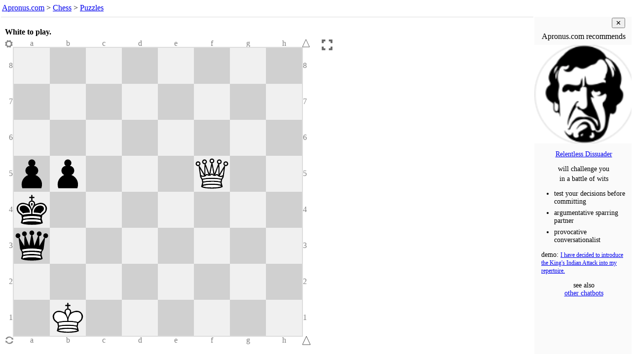

--- FILE ---
content_type: text/html; charset=UTF-8
request_url: https://www.apronus.com/chess/puzzle/?p=08X8X8Xpp3Q2Xk7Xq7X8X1K6_w_-_-_0_1&N=0&w=&h=%3Ch3%3EWhite%20to%20play.%3C%2Fh3%3E
body_size: 2467
content:
<!DOCTYPE html>
<html lang='en'>
<head>
<meta charset="UTF-8">
<meta name="viewport" content="width=device-width, initial-scale=1">

<title>Chess Puzzle - Apronus.com</title>
<meta name="description" content="An interactive chess puzzle such that
(1) the computer replies even if the user goes wrong,
(2) the computer tries multiple defenses before admitting success,
(3) the user is allowed a choice of alternative solutions.">

<link rel='canonical' href='https://www.apronus.com/chess/puzzles/'>


<script>
  (function(i,s,o,g,r,a,m){i['GoogleAnalyticsObject']=r;i[r]=i[r]||function(){
  (i[r].q=i[r].q||[]).push(arguments)},i[r].l=1*new Date();a=s.createElement(o),
  m=s.getElementsByTagName(o)[0];a.async=1;a.src=g;m.parentNode.insertBefore(a,m)
  })(window,document,'script','//www.google-analytics.com/analytics.js','ga');

  ga('create', 'UA-90959-2', 'auto');
  ga('set', 'anonymizeIp', true);
  ga('send', 'pageview');
</script>

<meta property="og:image" content="https://www.apronus.com/chess/wizboard/diagrams/ogram.php?d=__K______________q_______k_______pp___Q__________________________&z=w&p=37&r=FFFFFF" />
<meta property="og:type" content="website" />
<meta property="og:url" content="https://www.apronus.com/chess/puzzle/?p=08X8X8Xpp3Q2Xk7Xq7X8X1K6_w_-_-_0_1&N=0&w=&h=%3Ch3%3EWhite%20to%20play.%3C%2Fh3%3E" />
<meta property="og:title" content="White to play." />
<meta property="og:description" content="You can switch the side you play at any moment. You can force the computer to make a move at any time." />
<meta property="og:image:alt" content="diagram of the initial position for this chess puzzle" />

<script src='https://www.apronus.com/chess/wizboard/wizboard-js.php'></script>

<script>
function gasendevent(action,label) { return "ga('send', 'event', '" + 'Wizboard' + "', '" + action + "', '" + label + "');"; }
function evallog(gastring) { eval(gastring); console.log(gastring); }
function galog(action,label) { evallog(gasendevent(action,label)); }
function threshold(n) { var log8ile = Math.log(n)/Math.log(8); return (log8ile == Math.floor(log8ile)); }
</script>

<script>
function el(id) { return document.getElementById(id); }
function inIframe () { try { return window.self !== window.top; } catch (e) { return true; } }
var iframejest = inIframe();

function puzzlelinklog()
{
	var query = new URLSearchParams(location.search);
	var solution = query.has('w') && query.get('w').length;
	var success = query.has('su');
	var puzzlejest = solution || success;
	var category = 'Puzzle-Link';
	var action = document.referrer; if (action == '') action = 'no-ref';
	if (action.indexOf('https://www.apronus.com/chess/puzzle/editor.php')==0) return;
	var label = location.search;
	var value = (puzzlejest ? 1 : 0) + (iframejest ? 2 : 0);
	var gastring = "ga('send', 'event', '" + category + "', '" + action + "', '" + label + "', '" + value + "');";
	eval(gastring); //console.log(gastring);
}
function playlinklog()
{
	var query = new URLSearchParams(location.search);
	var solution = query.has('w') && query.get('w').length;
	var success = query.has('su');
	var puzzlejest = solution || success;
	var category = 'Playcomputer-Link';
	var action = document.referrer; if (action == '') action = 'no-ref';
	if (action.indexOf('https://www.apronus.com/chess/')==0) return;
	var label = location.search;
	var value = (puzzlejest ? 1 : 0) + (iframejest ? 2 : 0);
	var gastring = "ga('send', 'event', '" + category + "', '" + action + "', '" + label + "', '" + value + "');";
	eval(gastring); //console.log(gastring);
}

if (location.href.indexOf('https://www.apronus.com/chess/playcomputer/')==0) playlinklog(); else puzzlelinklog();
</script>

</head>
 
<body>

<nav id='nav'>
<a href="https://www.apronus.com/">Apronus.com</a> > <a href='https://www.apronus.com/chess/'>Chess</a>
> <a href='https://www.apronus.com/chess/puzzles/'>Puzzles</a>
<script> 
var newwindow = '&nbsp; <button onclick="window.open(location.href);" title="fresh start in new window">New Window</button>';
if (iframejest) document.write(newwindow);
</script>
</nav>

<script>
document.body.style.margin = '0';
document.body.style.padding = '0';
document.body.style.fontFamily = 'Verdana';
document.body.style.color = 'black';
document.body.style.background = 'white';
document.body.style.overflow = 'hidden';
var nav = document.querySelector('nav');
nav.style.lineHeight = '1.5';
nav.style.margin = '0';
nav.style.padding = '4px';
nav.style.textAlign = 'left';
nav.style.overflow = 'hidden';
var nava = nav.querySelectorAll('a');
for (var i=0; i < nava.length; i++)
{
	nava[i].style.whiteSpace = 'nowrap';
	nava[i].target = '_top';
}
nav.style.fontSize = '100%';
//nav.style.height = '24px';
function adjust_nav_fontsize()
{
	var a = document.getElementById('nav');
	if (a.scrollHeight <= a.clientHeight && a.scrollWidth <= a.clientWidth) return;
	var fontsize = parseInt(a.style.fontSize);
	a.style.fontSize = (fontsize-1) + '%';
	setTimeout(adjust_nav_fontsize,1);
}
//setTimeout(adjust_nav_fontsize,0);	
</script>

<table id='tabla'><tr>
<td id='iframetd'></td><td id='adtd'>
<div id='addiv'></div></td>
</tr></table>

<script>

function guess_gallery_width()
{
	if (window.innerWidth < 1000) return 0;
 var overhead = 135;
 var topp = 16, bottom = 16, left = 8, right = 0;
 var PanelWidth = 19*16;
 var gap = 16;
 var w = (window.innerWidth - (left+right+1)) - PanelWidth - gap - 7; // last number is for good measure, it doesn't work without it
 var h = window.innerHeight - overhead;
 var size = (w < h) ? w : h;
 var galw = w - size - 30;
 return galw;
}

const galw = (guess_gallery_width() >= 200) ? 200 : 0;
const ad_bottom_margin = (galw === 0) ? 51 : 0;

function sizetabla(galw)
{
	tabla.style.width = '100%';
	tabla.style.padding = '0';
	var height = (window.innerHeight - el('nav').clientHeight - 8 - ad_bottom_margin) + 'px'
	tabla.style.height = height; iframetd.style.height = height; adtd.style.height = height; addiv.style.height = height;
	iframetd.style.minWidth = (window.innerWidth - galw - 1) + 'px';
	adtd.style.minWidth = galw + 'px';
	adtd.style.background = '#fafafa';
	adtd.style.padding = '0';
	iframetd.style.padding = '0';
	iframetd.style.verticalAlign = 'top';
	addiv.style.width = galw + 'px';
	adtd.style.overflow = 'hidden';
	if (galw == 0) adtd.style.display = 'none';
}

sizetabla(galw);

function resizeframka()
{
	var framka = el('framka');
	var height = window.innerHeight;
	var navheight = el('nav').clientHeight;
	framka.style.height = (height - navheight - 8 - ad_bottom_margin) + 'px';
	framka.style.resize = 'none';
}


var framka = newel('iframe'); framka.id = 'framka';
iframetd.appendChild(framka); //document.body.appendChild(framka);
framka.style.width = '100%';
framka.style.margin = '0';
framka.style.overflow = 'hidden';
resizeframka();
window.addEventListener("resize", resizeframka );

var wizboardpath = 'https://www.apronus.com/chess/wizboard/';
var puzzleset = null;
var puzzle = location.search;
puzzle = puzzle.replace('fen=','p=');
initpuzzleiframe(framka,wizboardpath,puzzleset,puzzle);
framka.style.resize = 'none';

//el('puzzleditorlink').querySelector('a').href += puzzle;

//setTimeout("framka.contentWindow.g_stateline_refresh();",1000); // supposed to fix this bug https://mail.google.com/mail/u/0/#all/QgrcJHsbgZLrqFtGWLBSLqNmkfccWqjHNkQ

if (galw > 0)
{
	setTimeout("el('addiv').append(chatbot_gallery_div());",10);
}
if (ad_bottom_margin > 0)
{
	const div = newel('div');
	div.id = 'bottomad';
	div.style.height = '50px';
	div.style.overflow = 'hidden';
	document.body.append(div);
	setTimeout("el('bottomad').append(chatbot_bottom_div());",10);
}
</script>

</body> 
</html>
